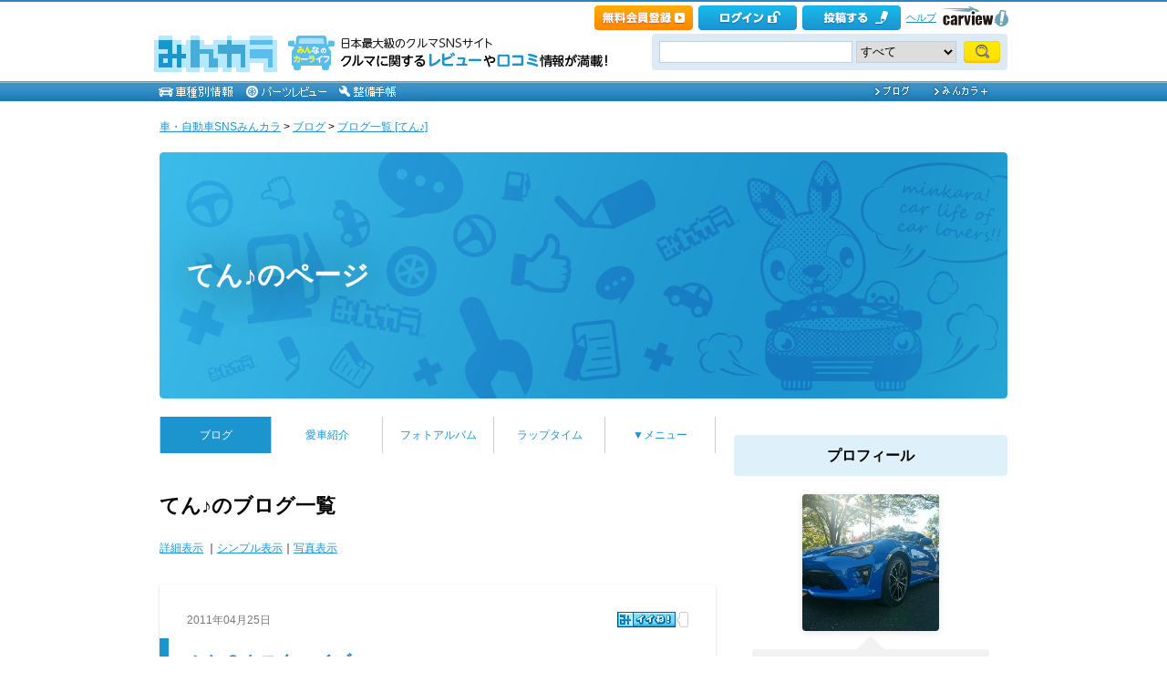

--- FILE ---
content_type: text/html; charset=utf-8
request_url: https://minkara.carview.co.jp/userid/903043/blog/m201104/
body_size: 62636
content:
<!DOCTYPE html PUBLIC "-//W3C//DTD XHTML 1.0 Transitional//EN" "http://www.w3.org/TR/xhtml1/DTD/xhtml1-transitional.dtd">
<html xmlns="http://www.w3.org/1999/xhtml" xml:lang="ja" lang="ja" xmlns:mixi="http://mixi-platform.com/ns#" xmlns:fb="http://ogp.me/ns/fb#" xmlns:og="http://ogp.me/ns#">
<head>


<meta http-equiv="Content-Type" content="text/html;charset=UTF-8" />
<title>てん♪の月別ブログ｜2011年4月 - みんカラ</title>
<meta name="description" content="てん♪の月別ブログです。最新の記事は「３回目の車検でした。」です。" />
<meta name="keywords" content="車,自動車,SNS,パーツレビュー,整備手帳,カーライフ,みんカラ,車・自動車SNSみんカラ" />

<link rel="alternate" type="application/rss+xml" title="RSS" href="/userid/903043/blog/rss.aspx" />
<meta name="robots" content="index,follow" />
<link rel="alternate" media="only screen and (max-width: 640px)" type="text/html" href="https://minkara.carview.co.jp/smart/userid/903043/blog/" />
<link rel="canonical" href="https://minkara.carview.co.jp/userid/903043/blog/" />
<link rel="next" href="https://minkara.carview.co.jp/userid/903043/blog/m201104/p2/" />

<meta http-equiv="Content-Style-Type" content="text/css" />
<meta http-equiv="Content-Script-Type" content="text/javascript" />


<!-- Google Tag Manager -->
<script>(function (w, d, s, l, i) {
	w[l] = w[l] || []; w[l].push({
		'gtm.start':
			new Date().getTime(), event: 'gtm.js'
	}); var f = d.getElementsByTagName(s)[0],
		j = d.createElement(s), dl = l != 'dataLayer' ? '&l=' + l : ''; j.async = true; j.src =
			'https://www.googletagmanager.com/gtm.js?id=' + i + dl; f.parentNode.insertBefore(j, f);
	})(window, document, 'script', 'dataLayer', 'GTM-N6LM7LK');</script>
<!-- End Google Tag Manager -->
<link rel="stylesheet" href="https://cdn.snsimg.carview.co.jp/cvmaterials/minkara/web/user/css/common.css?tm=20251215160644" type="text/css" media="screen, projection" />
<link rel="stylesheet" href="https://cdn.snsimg.carview.co.jp/cvmaterials/minkara/web/user/css/thickbox.css?tm=20251215160644" type="text/css" media="screen, projection" />
<link rel="stylesheet" href="https://cdn.snsimg.carview.co.jp/cvmaterials/minkara/web/lib/jquery/jquery.colorbox/1.6.3/colorbox.css?tm=20251215160644" type="text/css" media="screen, projection" />
<link rel="stylesheet" href="https://cdn.snsimg.carview.co.jp/cvmaterials/minkara/web/user/css/default/user.css?tm=20251215160644" type="text/css" media="screen, projection" />



<link rel="stylesheet" href="https://cdn.snsimg.carview.co.jp/cvmaterials/minkara/web/user/css/101/user.css?tm=20251215160644" type="text/css" media="screen, projection" />
<script type="text/javascript" src="https://cdn.snsimg.carview.co.jp/cvmaterials/minkara/web/scripts/minkara.js?tm=20251215160644"></script>
<script type="text/javascript" src="https://cdn.snsimg.carview.co.jp/cvmaterials/minkara/web/user/js/user.js?tm=20251215160644"></script>
<script type="text/javascript" src="https://cdn.snsimg.carview.co.jp/cvmaterials/minkara/web/scripts/follow/follow.js?tm=20251215160644"></script>

<script type="text/javascript" src="https://cdn.snsimg.carview.co.jp/cvmaterials/minkara/web/lib/jquery/core/1.11.1/jquery-1.11.1.min.js?tm=20251215160644"></script>

<script type="text/javascript" src="https://cdn.snsimg.carview.co.jp/cvmaterials/minkara/web/lib/jquery/jquery-migrate/1.4.1/jquery-migrate-1.4.1.min.js?tm=20251215160644"></script>

<script type="text/javascript" src="https://cdn.snsimg.carview.co.jp/cvmaterials/minkara/web/lib/jquery/core/jquery-minkara-ext.js?tm=20251215160644"></script>
<script type="text/javascript" src="https://cdn.snsimg.carview.co.jp/cvmaterials/minkara/web/lib/jquery/scrolltopcontrol/1.1/scrolltopcontrol.js?tm=20251215160644"></script>
<script type="text/javascript" src="https://cdn.snsimg.carview.co.jp/cvmaterials/minkara/web/lib/js-cookie/2.2.0/js.cookie.js?tm=20251215160644"></script>
<script type="text/javascript" src="https://cdn.snsimg.carview.co.jp/cvmaterials/minkara/web/scripts/adcommon.js?tm=20251215160644"></script>

<link rel="stylesheet" type="text/css" href="https://cdn.snsimg.carview.co.jp/cvmaterials/minkara/web/common/css/overlaybanner.css?tm=20251215160644" media="screen,print" />

<script type="text/javascript" src="https://cdn.snsimg.carview.co.jp/cvmaterials/minkara/web/scripts/overlaybanner.js?tm=20251215160644"></script>
<script type="text/javascript">
<!--
	Minkara.root = '/';
	Minkara.OSType = 'Unknown';
	Minkara.ClientType = 'PC';
	Minkara.BrowserType = 'Chrome';
	Minkara.SmartType = 'Unknown';
	Minkara.TabletType = 'Unknown';
	Minkara.IsSearchRobot = false;
	Minkara.IsBot = true;
	Minkara.OgpAPIRoot = 'https://mk-ogp-api-prod.carview.co.jp/ogp-api/';
	Minkara.OgpAPIAccessCount = 20;
	$(function () {
		$(".colorbox").colorbox({
			iframe: true,
			maxWidth: "800px",
			maxHeight: "550px",
			width: "80%",
			height: "80%",
			opacity: 0.7
		});
		$(".colorboxfollow").colorbox({
			iframe: true,
			maxWidth: "800px",
			maxHeight: "550px",
			width: "80%",
			height: "80%",
			opacity: 0.7,
			returnFocus: false
		});
	});
//-->
</script>
	

<script type="text/javascript" src="https://cdn.snsimg.carview.co.jp/cvmaterials/minkara/web/lib/jquery/jquery.colorbox/1.6.3/jquery.colorbox-min.js?tm=20251215160644"></script>
<script type="text/javascript" src="https://cdn.snsimg.carview.co.jp/cvmaterials/minkara/web/lib/footswitch/1.0.1/footswitch.js?tm=20251215160644"></script>
<script type="text/javascript" src="https://cdn.snsimg.carview.co.jp/cvmaterials/minkara/web/lib/jquery/jquery.backgroundpos/1.1.1/jquery.backgroundpos.min.js?tm=20251215160644"></script>
<!-- Identity Hub -->
<!-- 広告タグID:49 -->

<!-- Identity Hub -->
<script type="text/javascript">
(function() {
	var purl = window.location.href;
	var url = '//ads.pubmatic.com/AdServer/js/pwt/157618/2913';
	var profileVersionId = '';
	if(purl.indexOf('pwtv=')>0){
		var regexp = /pwtv=(.*?)(&|$)/g;
		var matches = regexp.exec(purl);
		if(matches.length >= 2 && matches[1].length > 0){
			profileVersionId = '/'+matches[1];
		}
	}
	var wtads = document.createElement('script');
	wtads.async = true;
	wtads.type = 'text/javascript';
	wtads.src = url+profileVersionId+'/pwt.js';
	var node = document.getElementsByTagName('script')[0];
	node.parentNode.insertBefore(wtads, node);
})();
</script>

<!-- PC_ユーザー別_ヘッダービディング_PC6 -->
<!-- 広告タグID:49 -->

<!-- 新タグ -->
<script async='async'
src="https://flux-cdn.com/client/00197/minkara_00439.js"></script>

<!-- 旧タグ -->
    <script>
    var unitArray = [
        "/127124839/2",
        "/127124839/3",
        "/127124839/20",
        "/127124839/36",
    ];
    </script>
    <script async src="https://securepubads.g.doubleclick.net/tag/js/gpt.js"></script>
    <script async type="text/javascript" src="https://cdn-fluct.sh.adingo.jp/ts/kv.js"></script>
    <script async src="https://img.ak.impact-ad.jp/ic/pone/commonjs/prebid.js"></script>

    <script>
        function isUserPage() {
        return location.href.indexOf("userid") !== -1;
        }
        var FAILSAFE_TIMEOUT = 2000;
        var googletag = googletag || {};
        googletag.cmd = googletag.cmd || [];

        googletag.cmd.push(function () {          
           googletag.defineSlot('/127124839/36', [728, 90], 'div-gpt-ad-1589795603519-0').addService(googletag.pubads());

            googletag.pubads().enableSingleRequest();
            googletag.pubads().disableInitialLoad();
            googletag.enableServices();
        });

            googletag.cmd.push(function() {
                   if ( isUserPage() && typeof fluctkvapi !== "undefined") {
                       fluctkvapi.setBids(function(){});
                   }
        });
        var pbjs = pbjs || {};
        pbjs.que = pbjs.que || [];

        function initAdserver() {
            if (pbjs.initAdserverSet) return;
            pbjs.initAdserverSet = true;
            googletag.cmd.push(function () {
                pbjs.que.push(function () {
                    googletag.pubads().refresh();
                });
            });
        }
        setTimeout(function () {
            initAdserver();
        }, FAILSAFE_TIMEOUT);
    </script>




<script async src="https://www.googletagmanager.com/gtag/js?id=G-SK4BFNLHHD"></script>
<script>
	
	window.dataLayer = window.dataLayer || [];
	function gtag() { dataLayer.push(arguments); }

	
	gtag('js', new Date());

	
	
	gtag('config', 'G-SK4BFNLHHD', {
  "link_attribution": true,
  "send_page_view": false,
  "loginStatus": "未ログイン",
  "isPlus": "0",
  "pcsp": "PC",
  "authorUserID": "903043",
  "userContents": "blog"
});

	
	
	gtag('event', 'page_view');
	

	
	window.addEventListener('pageshow', (event) => {
		if (event.persisted === true) {
			gtag('event', 'page_view');
		}
	});
</script>


<script src="https://cdn.snsimg.carview.co.jp/cvmaterials/minkara/web/scripts/gawrapper.js?tm=20251215160644"></script>


<script>
	
	(function(i,s,o,g,r,a,m){i['GoogleAnalyticsObject']=r;i[r]=i[r]||function(){
	(i[r].q=i[r].q||[]).push(arguments)},i[r].l=1*new Date();a=s.createElement(o),
	m=s.getElementsByTagName(o)[0];a.async=1;a.src=g;m.parentNode.insertBefore(a,m)
	})(window,document,'script','https://www.google-analytics.com/analytics.js','ga_old');

	
	ga_old('create', 'UA-50879924-1', 'carview.co.jp');
  
	
	ga_old('require', 'displayfeatures');
	ga_old('require', 'linkid');

	
	
	
	
	
	ga_old('set','dimension1', '未ログイン');
ga_old('set','dimension14', '0');
ga_old('set','dimension15', 'PC');
ga_old('set','dimension16', '903043');
ga_old('set','dimension17', 'blog');

	
	
	ga_old('send', 'pageview');
	
	window.addEventListener('pageshow', (event) => {
		if (event.persisted === true) {
			ga_old('send', 'pageview');
		}
	});
</script>




</head>
<body>


<!-- Google Tag Manager (noscript) -->
<noscript><iframe src="https://www.googletagmanager.com/ns.html?id=GTM-N6LM7LK"
height="0" width="0" style="display:none;visibility:hidden"></iframe></noscript>
<!-- End Google Tag Manager (noscript) -->


<script type="text/javascript" src="//d-cache.microad.jp/js/td_mk_access.js"></script>
<script type="text/javascript">
  microadTd.MK.start({})
</script> 
<script>
(function() { 
    try { TagProvider.requestAds({ sectionId:8569, dmp:true, sync:false }) } catch (err) {} try { TagProvider.requestAds({ sectionId:8406, dmp:true, sync:false }) } catch (err) {} try { TagProvider.requestAds({ sectionId:8407, dmp:true, sync:false }) } catch (err) {} try { TagProvider.requestAds({ sectionId:8408, dmp:true, sync:false }) } catch (err) {} try { TagProvider.requestAds({ sectionId:8409, dmp:true, sync:false }) } catch (err) {} try { TagProvider.requestAds({ sectionId:8410, dmp:true, sync:false }) } catch (err) {} try { TagProvider.requestAds({ sectionId:8411, dmp:true, sync:false }) } catch (err) {} try { TagProvider.requestAds({ sectionId:8412, dmp:true, sync:false }) } catch (err) {}
}());
$(function () {
    $('#300X250_R01').append('<div id="6473_8569"></div>');
try { TagProvider.displayAd('6473_8569') } catch (err) {} $('#300X60_R01').append('<div id="6319_8406"></div>');
try { TagProvider.displayAd('6319_8406') } catch (err) {} $('#300X60_R02').append('<div id="6320_8407"></div>');
try { TagProvider.displayAd('6320_8407') } catch (err) {} $('#300X60_R03').append('<div id="6321_8408"></div>');
try { TagProvider.displayAd('6321_8408') } catch (err) {} $('#300X60_R04').append('<div id="6322_8409"></div>');
try { TagProvider.displayAd('6322_8409') } catch (err) {} $('#300X60_R05').append('<div id="6323_8410"></div>');
try { TagProvider.displayAd('6323_8410') } catch (err) {} $('#300X60_R06').append('<div id="6324_8411"></div>');
try { TagProvider.displayAd('6324_8411') } catch (err) {} $('#300X60_R07').append('<div id="6325_8412"></div>');
try { TagProvider.displayAd('6325_8412') } catch (err) {}
});</script>



<div id="fb-root"></div>
<script>
<!--
window.fbAsyncInit = function () {
FB.init({
appId: '482233708511379',
xfbml: true,
version: 'v2.7'	
});
};
(function (d, s, id) {
if (window.navigator.userAgent.toLowerCase().indexOf('msie') != -1 && window.navigator.appVersion.toLowerCase().indexOf('msie 6.') != -1) { return; }
var js, fjs = d.getElementsByTagName(s)[0];
if (d.getElementById(id)) return;
js = d.createElement(s); js.id = id;
js.src = '//connect.facebook.net/ja_JP/sdk.js';
fjs.parentNode.insertBefore(js, fjs);
}(document, 'script', 'facebook-jssdk'));
//-->
</script>
<script>
if (window.navigator.userAgent.toLowerCase().indexOf('android') != -1 && window.navigator.userAgent.toLowerCase().indexOf('chrome') != -1) { $('body').css("font-family", "Helvetica," + $('body').css("font-family")); }
</script>



<script language="javascript" type="text/javascript" src="https://cdn.snsimg.carview.co.jp/cvmaterials/minkara/web/scripts/contribute.js?tm=20251215160644"></script>

<div id="NewMinkaraHeader">
<div id="MinkaraHeader" style="background-image:url(/user/css/images/newgnav/skyblue/bg.gif);border-top-color:#2885C0;">
<div id="HeaderBlock">
<div class="head_top">
<div class="head_top_block">
<div class="head_menu"><div id="Div1" style="float:left;margin:2px;display:inline-block;height:21px;" ></div></div>

<div id="MinkaraHelp" style='width:auto;'>
<div class="head_menu">
<a id="_ctl0_MinkaraHeader2_HL_Minkara"></a> 
</div>


<div class="head_menu">
<a id="_ctl0_MinkaraHeader2_HL_Entry" class="head_top_newentry" onclick="ga(&#39;send&#39;, &#39;event&#39;, &#39;クリック計測&#39; , &#39;PC_ユーザーページ共通&#39;, &#39;ヘッダー_会員登録(無料)&#39;);" href="https://id.carview.co.jp/newlogin.aspx?RU=https%3a%2f%2fminkara.carview.co.jp%2fuserid%2f903043%2fblog%2fm201104%2f"></a>
</div>

<div class="head_menu">
<a id="_ctl0_MinkaraHeader2_HL_LoginState" class="linkIco" onclick="ga(&#39;send&#39;, &#39;event&#39;, &#39;クリック計測&#39; , &#39;PC_ユーザーページ共通&#39;, &#39;ヘッダー_ログイン&#39;);" href="https://id.carview.co.jp/newlogin.aspx?RU=https%3a%2f%2fminkara.carview.co.jp%2fuserid%2f903043%2fblog%2fm201104%2f"><span id="_ctl0_MinkaraHeader2_head_top_login" class="head_top_login"></span></a>
</div>

<div class="head_menu">
<a href="https://id.carview.co.jp/newlogin.aspx?RU=https%3a%2f%2fminkara.carview.co.jp%2fuserid%2f903043%2fblog%2fm201104%2f" onclick="ga('send', 'event', 'クリック計測', 'PC_ユーザーページ共通' ,'ヘッダー_投稿する');">
<span id="head_top_contribute_logout"></span>
</a>
</div>

<div class="head_menu">
<a href="/help/" onclick="ga('send', 'event', 'クリック計測', 'PC_ユーザーページ共通' ,'ヘッダー_ヘルプ');">ヘルプ</a>
</div>

<div class="head_menu">
<a href="https://carview.yahoo.co.jp/" onclick="ga('send', 'event', 'クリック計測', 'PC_ユーザーページ共通' ,'ヘッダー_carview!ロゴ');" target="_blank" >
<img src="/common/images/header/ycv_logo.gif" alt="自動車・中古車・中古車買取査定のことならcarview" width="82" height="26" class="cvlogo" />
</a>
</div>
</div>
<div class="clb"></div>
</div>
</div>
<div class="head_bottom">
<div class="head_left_block">
<div id="MinkaraLogo" class="MinkaraLogo"><a href="/" onclick="ga('send', 'event', 'クリック計測', 'PC_ユーザーページ共通' ,'ヘッダー_みんカラロゴ');"><img src="/common/images/logo.gif" alt="車・自動車SNSみんカラ" width="151" height="45" /></a>
<div id="head_top_minkara_logotxt"></div>
</div>
</div><div class="head_right_block">
<div class="head_search_block">
<form method="get" action="/search/redirect.aspx" onsubmit="return Minkara.FormValueCheck(this.word.value, 1, 50)">
<div class="clearfix"><input class="head_search_text" type="text" maxlength="50" name="word" class="form_txt" value="" style='font-family:"Arial","ＭＳ Ｐゴシック", "Osaka", "ヒラギノ角ゴ Pro W3";' />
<select name="fc">
<option value="0">すべて</option>
<option value="101" disabled="disabled">-&nbsp;みんカラ内&nbsp;-</option>
<option value="112">商品</option>
<option value="102">ブログ</option>
<option value="103">愛車紹介</option>
<option value="104">パーツレビュー</option>
<option value="105">整備手帳</option>
<option value="106">フォトギャラリー</option>
<option value="6">クルマレビュー</option>
<option value="110">Q&A</option>
<option value="107">おすすめスポット</option>
<option value="108">グループ</option>
<option value="111">ユーザー</option>

<option value="113">メーカー</option>
<option value="116">フォトアルバム</option>
<option value="117">アルバム写真</option>
<option value="1" disabled="disabled">-&nbsp;カービュー内&nbsp;-</option>
<option value="2">カタログ</option>
<option value="5">ニュース</option>
<option value="3">インプレッション</option>
</select>
<input class="head_search_submit" type="submit" value="" />
<input type="hidden" name="collection" value="top_header" />
</div>

</form>
</div>
</div>
</div>
<div style="clear:both"></div>
<ul id="HeaderNav">
<li><a href="/catalog/" onclick="ga('send', 'event', 'クリック計測', 'PC_ユーザーページ共通_車種別情報', 'グロナビ');"><img src="/user/css/images/newgnav/skyblue/car.gif" alt="車種別" height="22" /></a></li>
<li><a href="/partsreview/" onclick="ga('send', 'event', 'クリック計測', 'PC_ユーザーページ共通_パーツレビュー', 'グロナビ');"><img src="/user/css/images/newgnav/skyblue/parts.gif" alt="パーツ" height="22" /></a></li>
<li><a href="/note/" onclick="ga('send', 'event', 'クリック計測', 'PC_ユーザーページ共通_整備手帳', 'グロナビ');"><img src="/user/css/images/newgnav/skyblue/note.gif" alt="整備手帳" height="22" /></a></li>
<li class="blank"><img src="/images/spacer.gif" alt="" width="1" height="1" /></li>
<li><a href="/blog/" onclick="ga('send', 'event', 'クリック計測', 'PC_ユーザーページ共通_ブログ', 'グロナビ');"><img src="/user/css/images/newgnav/skyblue/blog.gif" alt="ブログ" width="65" height="22" /></a></li>
<li><a href="/plus/" onclick="ga('send', 'event', 'クリック計測', 'PC_ユーザーページ共通_みんカラ＋', 'グロナビ');"><img src="/user/css/images/newgnav/skyblue/plus.gif" alt="みんカラ＋" width="84" height="22" /></a></li>
</ul>
</div>
</div>
</div>

<div class="clb"></div>
<div id="MinkaraBody"><div class="clbw"></div>
<div id="BodyBlock">
<div id="Path">
<div id="BlogChgView">

<div class="contentsHeader"></div>
<div class="contents">









<div class="associatelink_navilist">
<div class="associatelink_title">■ナビゲーション</div>
<div class="associateclearfix">
<ol class="breadcrumbs">
<li><a href="/">車・自動車SNSみんカラ</a></li>
&gt;
<li><a href="/blog/">ブログ</a></li>
&gt;
<li><a href="/userid/903043/blog/">ブログ一覧 [てん♪]</a></li></ol>
<script type="application/ld+json">
{
"@context": "https://schema.org",
"@type": "BreadcrumbList",
"itemListElement": [
{
  "@type": "ListItem",
  "position": 1,
  "item":
  {
    "@id": "https://minkara.carview.co.jp/",
    "name": "車・自動車SNSみんカラ"
  }
}
,{
  "@type": "ListItem",
  "position": 2,
  "item":
  {
    "@id": "https://minkara.carview.co.jp/blog/",
    "name": "ブログ"
  }
}
,{
  "@type": "ListItem",
  "position": 3,
  "item":
  {
    "@id": "https://minkara.carview.co.jp/userid/903043/blog/",
    "name": "ブログ一覧 [てん♪]"
  }
}
]}
</script>

</div>
</div>

</div>
<div class="contentsFooter"></div>

</div>
</div>
<div id="_ctl0_UserHeader1_headImg" class="headImg">
		<div class="headImgBlogTitle">
			<a id="_ctl0_UserHeader1_lnkBarText" class="headImgBlogTitleLink" href="/userid/903043/profile/">てん♪のページ</a>
		</div>
	</div>



<div id="BodyBlockMain">

<script type="text/javascript">
	$(function () {
		$("ul#nav_sub").hide();

		$("ul#MainNav>li.navEnd").on('mouseenter', function () {
			sethover = setTimeout(function () {
				$("ul:not(:animated)", "ul#MainNav>li.navEnd").slideDown();
			}, 500);
			//$("ul:not(:animated)", this).slideDown();
		});
		$("ul#MainNav>li.navEnd").on('mouseleave', function () {
			$("ul:not(:animated)", this).slideUp();
			clearTimeout(sethover);
		});

		$("ul#MainNav>li.navEnd").on('touchstart', function () {
			$("ul:not(:animated)", this).slideDown();
		});
		$("body").on('touchstart', function () {
			if (!($(event.target).parents("ul#nav_sub").length)) {
				$("ul#nav_sub:not(:animated)", this).slideUp();
			}
		});
	});
	$(function () {
		$('a.disable').click(function () {
			return false;
		})
	});
</script>
<ul id="MainNav"><li class='nav navOn'><a href="/userid/903043/blog/" onclick ="ga('send', 'event', 'クリック計測', 'PC_ユーザーページ共通_ブログ', 'ユーザーグロナビ');">ブログ</a></li><li class='nav'><a href="/userid/903043/car/" onclick ="ga('send', 'event', 'クリック計測', 'PC_ユーザーページ共通_愛車紹介', 'ユーザーグロナビ');">愛車紹介</a></li><li class='nav'><a href="/userid/903043/album/" onclick ="ga('send', 'event', 'クリック計測', 'PC_ユーザーページ共通_フォトアルバム', 'ユーザーグロナビ');">フォトアルバム</a></li><li class='nav'><a href="/userid/903043/laptime/" onclick ="ga('send', 'event', 'クリック計測', 'PC_ユーザーページ共通_ラップタイム', 'ユーザーグロナビ');" rel="nofollow">ラップタイム</a></li><li class='nav navEnd'><a class='disable' href='/'>▼メニュー</a><ul id='nav_sub' style='display:none'><li class='nav navEnd' style='width:99%'><a href="/userid/903043/profile/"  onclick="ga('send', 'event', 'クリック計測', 'PC_ユーザーページ共通_プロフィール', 'ユーザーグロナビ');">プロフィール</a></li><li class='nav navEnd' style='width:99%'><a href="/userid/903043/history/" rel="nofollow" onclick ="">ヒストリー</a></li><li class='nav navEnd' style='width:99%'><a href="/userid/903043/calendar/" onclick="ga('send', 'event', 'クリック計測', 'PC_ユーザーページ共通_イベントカレンダー', 'ユーザーグロナビ');">イベントカレンダー</a></li><li class='nav navEnd' style='width:99%'><a href="/userid/903043/report/" onclick="ga('send', 'event', 'クリック計測', 'PC_ユーザーページ共通_クルマレビュー', 'ユーザーグロナビ');">クルマレビュー</a></li><li class='nav navEnd' style='width:99%'><a href="/userid/903043/summary/" onclick="ga('send', 'event', 'クリック計測', 'PC_ユーザーページ共通_まとめ', 'ユーザーグロナビ');">まとめ</a></li><li class='nav navEnd' style='width:99%'><a href="/userid/903043/spot/" onclick="ga('send', 'event', 'クリック計測', 'PC_ユーザーページ共通_おすすめスポット', 'ユーザーグロナビ');">おすすめスポット</a></li></ul></li></ul>



<div class="clb"></div>
	<!-- interest_match_relevant_zone_start -->
	<div class="formcolor">
		
		
				<h1 class="contentsTitle contentsTitleHead">
					てん♪のブログ一覧</h1>
			
<div class="contentsEdit"></div>
			<div id="BlogChgView">
				<a id="_ctl0_CPH2_HL_Detail" href="/userid/903043/blog/">詳細表示</a>
				｜<a id="_ctl0_CPH2_HL_Simple" rel="nofollow" href="/userid/903043/blog/bm201104/">シンプル表示</a>｜<a id="_ctl0_CPH2_HL_Photo" rel="nofollow" href="/userid/903043/blog/im201104/">写真表示</a>
			</div>
			<div class="likemark">
				
			</div>
			
			
			<div class="contentsHeader"></div>
			<div class="contents">
				<div class="blogEntryDate"><div class="LikeList"><span id="_ctl0_CPH2_RE_BlogList__ctl0_Label_ListBlogEntryDate">2011年04月25日</span>
<span style="white-space:nowrap;" class="likeTitle"><a href="#" title="イイね！" rel="nofollow" onclick="Minkara.User.NotLogIn('/like/what.aspx?ru=http%3a%2f%2fminkara.carview.co.jp%2fuser%2fhome%2fblog%2fdefault.aspx%3fid%3d903043%26cid%3dm201104%26lang%3d');return false;"><img src="/images/post_like_on.gif?639046864865767661" width="64" height="17" style="margin-bottom:1px" alt="イイね！" onload="Minkara.User.LikeListCountPost('0', '1', '903043', '22193966', false)" id="postLikeButton_22193966" /></a><span id="postLikeCount_22193966" class="postLikeCount"></span></span>
</div></div>
				<h2 class="contentsTitle">
<img src="" alt="" /><a id="_ctl0_CPH2_RE_BlogList__ctl0_HL_ListBlogTitle" href="/userid/903043/blog/22193966/">ぷち？カスタマイズ</a>  </h2>
				<div class="blogMemo">以前書いたカスタマイズが完成したので、フォトギャラのほうにＵＰします＾＾<br />
昨日ＥＣＰオフで会われた方にはお披露目しました。<br />
なかなか好評のようでした♪<br />
<br />
一つ目の画像は拡大しないほうがいいかも＾＾；；<div style='margin-top:20px;'>関連情報URL : <a href='http://minkara.carview.co.jp/userid/903043/car/753331/2547054/photo.aspx' target='_blank'>http://minkara.carview.co.jp/userid/903043/car/753331/2547054/photo.aspx</a></div></div>
				<div class="blogPosted">  Posted at 2011/04/25 17:53:30 | <a id="_ctl0_CPH2_RE_BlogList__ctl0_HL_ListBlogComment" href="/userid/903043/blog/22193966/?cm=true#cm" style="color:OrangeRed;">コメント(2)</a> | <a id="_ctl0_CPH2_RE_BlogList__ctl0_HL_ListBlogTrackBack" href="/userid/903043/blog/22193966/#tbURL">トラックバック(0)</a> | <a id="_ctl0_CPH2_RE_BlogList__ctl0_HL_ListBlogCategory" href="/userid/903043/blog/c639679/">ＲＣＺ</a> | 日記</div>
			</div>
			<div class="contentsFooter"></div>
		
			<div class="contentsHeader"></div>
			<div class="contents">
				<div class="blogEntryDate"><div class="LikeList"><span id="_ctl0_CPH2_RE_BlogList__ctl1_Label_ListBlogEntryDate">2011年04月24日</span>
<span style="white-space:nowrap;" class="likeTitle"><a href="#" title="イイね！" rel="nofollow" onclick="Minkara.User.NotLogIn('/like/what.aspx?ru=http%3a%2f%2fminkara.carview.co.jp%2fuser%2fhome%2fblog%2fdefault.aspx%3fid%3d903043%26cid%3dm201104%26lang%3d');return false;"><img src="/images/post_like_on.gif?639046864865767661" width="64" height="17" style="margin-bottom:1px" alt="イイね！" onload="Minkara.User.LikeListCountPost('0', '1', '903043', '22193925', false)" id="postLikeButton_22193925" /></a><span id="postLikeCount_22193925" class="postLikeCount"></span></span>
</div></div>
				<h2 class="contentsTitle">
<img src="" alt="" /><a id="_ctl0_CPH2_RE_BlogList__ctl1_HL_ListBlogTitle" href="/userid/903043/blog/22193925/">ＥＣＰオフ参加してきたよ＾＾</a>  </h2>
				<div class="blogMemo">今日は、Euro Compact car Party(ECP）のオフ会に参加してきた。<br />
ＢＭＷ、ＡＵＤＩ、プジョー、シトロエン、フィアット、アルファ等々が勢ぞろいでした。<br />
愛車ＲＣＺも４台集合＾＾<br />
<br />
行きの高速、途中でｒｙｏさんと偶然合流して集合場所間でランデブーしました。<br />
どうやらｒｙｏさんが言うには目立っていたようです（笑<br />
自分は一緒に走るの気にして、あまり回り見て無かったです＾＾；<br />
<br />
現地着いてすでに到着してたお知り合いの方々と少し話しをして、全員の自己紹介へ。<br />
50台以上いるんですけど＾＾；<br />
ほぼお名前覚えておりません；；<br />
<br />
いろんな車集まってましたが、ミニ軍団かっこよかったなぁ。<br />
一台もノーマル車が無かったんじゃないかと。<br />
ミニもいいなって思いましよ、ホント。<br />
エンジンは兄弟ですもんね＾＾<br />
<br />
自己紹介後は、まったり話したりいろんな方たちと話したりしてました。<br />
<br />
ＲＣＺ４台並べられたのも嬉しかったですね。<br />
今回はそのうち白が３台だったので、また集まれる機会があったら他の色も並んだ<br />
姿が見たいですね。<br />
ここ見てる他色のオーナーの方々、是非並べましょう♪<br />
<br />
オフ後は中華街へ＾＾<br />
食べ放題でおなかいっぱい食べてきましたよ。<br />
お目当てのお店は一時間半待ちって言われてあきらめましたが・・。<br />
他のお店でしたが、まあ満足です。<br />
<br />
その後、中華街と山下公園をぶらついた後、ドトールでお茶をしていたら。。。<br />
なんとレクサスＬＦ－Ａを目撃！！<br />
写真撮る暇もなく、前を通り過ぎて行ってしまいました。<br />
鮮やかなブルーでかっこよかったです＾＾<br />
実車を目にすること無いかなって思ってましたけど、見れてちょっとニヤニヤしちゃいました（笑）<br />
<br />
当日の写真はフォトギャラで（たいしたことないですが＾＾；）<div style='margin-top:20px;'>関連情報URL : <a href='http://minkara.carview.co.jp/userid/903043/car/753331/2547047/photo.aspx' target='_blank'>http://minkara.carview.co.jp/userid/903043/car/753331/2547047/photo.aspx</a></div></div>
				<div class="blogPosted">  Posted at 2011/04/25 17:47:28 | <a id="_ctl0_CPH2_RE_BlogList__ctl1_HL_ListBlogComment" href="/userid/903043/blog/22193925/?cm=true#cm" style="color:OrangeRed;">コメント(9)</a> | <a id="_ctl0_CPH2_RE_BlogList__ctl1_HL_ListBlogTrackBack" href="/userid/903043/blog/22193925/#tbURL">トラックバック(0)</a> | <a id="_ctl0_CPH2_RE_BlogList__ctl1_HL_ListBlogCategory" href="/userid/903043/blog/c639679/">ＲＣＺ</a> | 日記</div>
			</div>
			<div class="contentsFooter"></div>
		
			<div class="contentsHeader"></div>
			<div class="contents">
				<div class="blogEntryDate"><div class="LikeList"><span id="_ctl0_CPH2_RE_BlogList__ctl2_Label_ListBlogEntryDate">2011年04月20日</span>
<span style="white-space:nowrap;" class="likeTitle"><a href="#" title="イイね！" rel="nofollow" onclick="Minkara.User.NotLogIn('/like/what.aspx?ru=http%3a%2f%2fminkara.carview.co.jp%2fuser%2fhome%2fblog%2fdefault.aspx%3fid%3d903043%26cid%3dm201104%26lang%3d');return false;"><img src="/images/post_like_on.gif?639046864865767661" width="64" height="17" style="margin-bottom:1px" alt="イイね！" onload="Minkara.User.LikeListCountPost('0', '1', '903043', '22135867', false)" id="postLikeButton_22135867" /></a><span id="postLikeCount_22135867" class="postLikeCount"></span></span>
</div></div>
				<h2 class="contentsTitle">
<img src="" alt="" /><a id="_ctl0_CPH2_RE_BlogList__ctl2_HL_ListBlogTitle" href="/userid/903043/blog/22135867/">代車生活</a>  </h2>
				<div class="blogMemo">一昨日から代車生活送っております。<br />
３月頭に書いたカスタマイズ実行のため、ショップに預けてきました。<br />
一日でもＲＣＺに乗れないのは寂しいですねぇ（＞＜）<br />
<br />
24日、みんからブループ「欧州車コンパクトカーの集い」のオフ会に参加してきます。<br />
それまでには車も戻ってくる予定。<br />
戻ってこないとこまりますが＾＾；<br />
天気が今のところ心配なんですよね・・・。<br />
雨降らなければいいですが。。<br />
<br />
ところで、最近暖かくなってきて思ったのですが。<br />
ＭＴのシフトノブの上部がけっこう熱くなりますね。<br />
ちょっと変えたいなって思いました。<br />
いいシフトノブ情報分かる人いますか？<br />
理想は革で丸型がいいです＾＾</div>
				<div class="blogPosted">  Posted at 2011/04/20 10:00:30 | <a id="_ctl0_CPH2_RE_BlogList__ctl2_HL_ListBlogComment" href="/userid/903043/blog/22135867/?cm=true#cm" style="color:OrangeRed;">コメント(3)</a> | <a id="_ctl0_CPH2_RE_BlogList__ctl2_HL_ListBlogTrackBack" href="/userid/903043/blog/22135867/#tbURL">トラックバック(0)</a> | <a id="_ctl0_CPH2_RE_BlogList__ctl2_HL_ListBlogCategory" href="/userid/903043/blog/c639679/">ＲＣＺ</a> | 日記</div>
			</div>
			<div class="contentsFooter"></div>
		
			<div class="contentsHeader"></div>
			<div class="contents">
				<div class="blogEntryDate"><div class="LikeList"><span id="_ctl0_CPH2_RE_BlogList__ctl3_Label_ListBlogEntryDate">2011年04月15日</span>
<span style="white-space:nowrap;" class="likeTitle"><a href="#" title="イイね！" rel="nofollow" onclick="Minkara.User.NotLogIn('/like/what.aspx?ru=http%3a%2f%2fminkara.carview.co.jp%2fuser%2fhome%2fblog%2fdefault.aspx%3fid%3d903043%26cid%3dm201104%26lang%3d');return false;"><img src="/images/post_like_on.gif?639046864865767661" width="64" height="17" style="margin-bottom:1px" alt="イイね！" onload="Minkara.User.LikeListCountPost('0', '1', '903043', '22084996', false)" id="postLikeButton_22084996" /></a><span id="postLikeCount_22084996" class="postLikeCount"></span></span>
</div></div>
				<h2 class="contentsTitle">
<img src="" alt="" /><a id="_ctl0_CPH2_RE_BlogList__ctl3_HL_ListBlogTitle" href="/userid/903043/blog/22084996/">高速、1000円上限が無くなる・・・</a>  </h2>
				<div class="blogMemo">まだ決定では無いようですが、ほぼ確定のようです。<br />
時期は、6月下旬から7月頭にかけてみたい。<br />
<br />
通勤割引なんかも無くなるらしい。<br />
以前の通常料金に戻るってことだね。<br />
<br />
でも、これ実施したらみんな高速乗るの減るようね。<br />
車で遠くの観光地に行くことも減るんじゃないかと。<br />
<br />
こんな時期だからこそ、観光地とかにいってお金を回すことも必要だと思うんだけどな。<br />
観光地が過疎化するんじゃないかと・・・。<br />
ただでさえ今過疎化してる場所もあるのにね。<br />
<br />
自分も1000円ならって事で利用してる部分もあるし、無くなったらどうしよう＾＾；<br />
<br />
みなさん通常料金に戻っても、今までどおり利用しますか？<div style='margin-top:20px;'>関連情報URL : <a href='http://response.jp/article/2011/04/14/154867.html' target='_blank'>http://response.jp/article/2011/04/14/154867.html</a></div></div>
				<div class="blogPosted">  Posted at 2011/04/15 21:28:13 | <a id="_ctl0_CPH2_RE_BlogList__ctl3_HL_ListBlogComment" href="/userid/903043/blog/22084996/?cm=true#cm" style="color:OrangeRed;">コメント(3)</a> | <a id="_ctl0_CPH2_RE_BlogList__ctl3_HL_ListBlogTrackBack" href="/userid/903043/blog/22084996/#tbURL">トラックバック(0)</a> | <a id="_ctl0_CPH2_RE_BlogList__ctl3_HL_ListBlogCategory" href="/userid/903043/blog/c644007/">日常</a> | 日記</div>
			</div>
			<div class="contentsFooter"></div>
		
			<div class="contentsHeader"></div>
			<div class="contents">
				<div class="blogEntryDate"><div class="LikeList"><span id="_ctl0_CPH2_RE_BlogList__ctl4_Label_ListBlogEntryDate">2011年04月11日</span>
<span style="white-space:nowrap;" class="likeTitle"><a href="#" title="イイね！" rel="nofollow" onclick="Minkara.User.NotLogIn('/like/what.aspx?ru=http%3a%2f%2fminkara.carview.co.jp%2fuser%2fhome%2fblog%2fdefault.aspx%3fid%3d903043%26cid%3dm201104%26lang%3d');return false;"><img src="/images/post_like_on.gif?639046864865767661" width="64" height="17" style="margin-bottom:1px" alt="イイね！" onload="Minkara.User.LikeListCountPost('0', '1', '903043', '22043922', false)" id="postLikeButton_22043922" /></a><span id="postLikeCount_22043922" class="postLikeCount"></span></span>
</div></div>
				<h2 class="contentsTitle">
<img src="" alt="" /><a id="_ctl0_CPH2_RE_BlogList__ctl4_HL_ListBlogTitle" href="/userid/903043/blog/22043922/">今日は休み＾＾</a>  </h2>
				<div class="blogMemo">今日は休みだったので、お昼は地元で有名なとんかつ屋さんでランチして、午後は近所のアウトレットに買い物に行ってきました。<br />
<br />
とんかつ屋さんは、平日の昼間にもかかわらず待ちが出るくらいの混雑ぶりでした。<br />
まあ確かに美味しいんですけどね。<br />
久しぶりに行ったのですが、満足です＾＾<br />
<br />
それからアウトレットへ買い物。<br />
でもこれ！っていうものがあまり見つからずシャツを一枚買っただけで終了＾＾；<br />
<br />
その後、アウトレットそばのイオンに行き、好きなブランドのお店で服買ってきました。<br />
<br />
今日、つい先ほどですがまた大きな余震ありましたね。<br />
原発の外部電源が遮断されたなんてニュースやってました。<br />
被災者の方々が安心して暮らせるようになるのはいつになるのかな・・・<br />
<br />
最後に、フォトギャラのほうに昨日、今日で撮った春（っぽい？）写真ｕｐしてみました。。<div style='margin-top:20px;'>関連情報URL : <a href='http://minkara.carview.co.jp/userid/903043/car/753331/2525930/photo.aspx' target='_blank'>http://minkara.carview.co.jp/userid/903043/car/753331/2525930/photo.aspx</a></div></div>
				<div class="blogPosted">  Posted at 2011/04/11 18:04:13 | <a id="_ctl0_CPH2_RE_BlogList__ctl4_HL_ListBlogComment" href="/userid/903043/blog/22043922/?cm=true#cm">コメント(0)</a> | <a id="_ctl0_CPH2_RE_BlogList__ctl4_HL_ListBlogTrackBack" href="/userid/903043/blog/22043922/#tbURL">トラックバック(0)</a> | <a id="_ctl0_CPH2_RE_BlogList__ctl4_HL_ListBlogCategory" href="/userid/903043/blog/c644007/">日常</a> | 日記</div>
			</div>
			<div class="contentsFooter"></div>
		
<script type="text/javascript">
	function HidePhotosIfBothEmpty0() {
		var imgPre = $('#_ctl0_CPH2_MainPager1_Img_Pre');
		var imgNext = $('#_ctl0_CPH2_MainPager1_Img_Next');
		var nophoto = Minkara.root + 'images/nophoto_109.gif';
		var reg = new RegExp(nophoto, "i");
		if (imgPre.length == 0 && imgNext[0].src.match(reg)
			|| imgNext.length == 0 && imgPre[0].src.match(reg)
			|| imgNext.length > 0 && imgNext[0].src.match(reg) && imgPre.length > 0 && imgPre[0].src.match(reg)) {
			$('#_ctl0_CPH2_MainPager1_HL_PreImg').hide();
			$('#_ctl0_CPH2_MainPager1_HL_NextImg').hide();
		}		
	}
</script>
<div class="paging">
	<div style="display:inline-block;*display:inline;*zoom:1; width:230px; text-align:right;">
		<div></div>
		<div></div>
	</div>
	&nbsp;
	<div style="display:inline-block;*display:inline;*zoom:1;text-align:center;width:auto;">
		
	</div>
	&nbsp;
	<div style="display:inline-block;*display:inline;*zoom:1; width:230px; text-align:left;">
		<div></div>
		<div><a id="_ctl0_CPH2_MainPager1_HL_Next" href="/userid/903043/blog/m201104/p2/">次のページ &gt;&gt;</a></div>
	</div>
</div>


</div>
	<!-- interest_match_relevant_zone_end -->

</div>


<div id="BodyBlockSide">

<div id="300X250_R01"></div>

<div id="AdPrimeDisplay">


</div>
<div id="AdPrimeDisplay">
 
</div>








 



<div class="sideMenu">
<h3 class="sideMenuTitle">プロフィール</h3>
<div class="sideMenuContent">
<div id="ProfileImg"><a id="_ctl0_Side1_Profile1_HL_Profile1" onclick="ga(&#39;send&#39;, &#39;event&#39;, &#39;クリック計測&#39; , &#39;PC_ユーザーページ共通_プロフィール画像&#39;, &#39;右カラム&#39;);" href="/userid/903043/profile/"><img id="_ctl0_Side1_Profile1_Img_Profile" onerror="Minkara.NoPhoto_User_ls(this)" src="https://cdn.snsimg.carview.co.jp/carlife/images/User/903043/p1.jpg?ct=7dd811cde4f6" border="0" style="width:50%;" /></a></div>

<div id="NanisiteruHeader"></div>
<div id="Nanisiteru">
「先日行った御殿場アウトレットの近くで🗻」<br />
<div><a id="_ctl0_Side1_Profile1_SideNanisiteru1_HL_List" onclick="ga(&#39;send&#39;, &#39;event&#39;, &#39;クリック計測&#39; , &#39;PC_ユーザープロフページ_何シテル？&#39;, &#39;左右共通&#39;);" rel="nofollow" href="/userid/903043/nanisiteru/">何シテル？</a>&nbsp;&nbsp;&nbsp;12/09 19:30</div>
</div>
<div id="NanisiteruFooter"></div>


<div id="SideUserInfo"><a id="_ctl0_Side1_Profile1_HL_Profile2" onclick="" href="/userid/903043/profile/">てん♪</a> [ <a id="_ctl0_Side1_Profile1_HL_Prefecture" href="/spot/detail.aspx?to=11">埼玉県</a> ]</div>
<div id="SideUserMemo">てん♪です。

今まで見てただけなのですが、車買い替えをきっかけに登録してみました。
86に乗り換えました。
新しい出会いもあるかな？
車変わってしま...</div>

<div id="SideFollowCount" class="associateclearfix">
<ul class="followCountList">
	<li><a id="_ctl0_Side1_Profile1_followListLink" rel="nofollow" href="/userid/903043/follow/"><span class="count">122</span> フォロー</a></li>
	<li><a id="_ctl0_Side1_Profile1_followerListLink" rel="nofollow" href="/userid/903043/follower/"><span class="count">127</span> フォロワー</a></li>
</ul>
</div>

<div id="SideMessageFriend" class="associateclearfix">

</div>
</div>
</div>





<!-- facebook - twitter -->
<div style="margin-top:10px;margin-bottom: 10px;">
<div style="margin-bottom:10px;">
			<div id="6325_8412"></div>
			<script type="text/javascript" language="JavaScript">
				try {
						TagProvider.requestAds({ sectionId: 8412, dmp: false, sync: false });
				} catch (err) {}
			</script></div><div style="margin-bottom:10px;">
			<div id="6322_8409"></div>
			<script type="text/javascript" language="JavaScript">
				try {
						TagProvider.requestAds({ sectionId: 8409, dmp: false, sync: false });
				} catch (err) {}
			</script></div><div style="margin-bottom:10px;">
			<div id="6319_8406"></div>
			<script type="text/javascript" language="JavaScript">
				try {
						TagProvider.requestAds({ sectionId: 8406, dmp: false, sync: false });
				} catch (err) {}
			</script></div><div style="margin-bottom:10px;">
			<div id="6321_8408"></div>
			<script type="text/javascript" language="JavaScript">
				try {
						TagProvider.requestAds({ sectionId: 8408, dmp: false, sync: false });
				} catch (err) {}
			</script></div><div style="margin-bottom:10px;">
			<div id="6320_8407"></div>
			<script type="text/javascript" language="JavaScript">
				try {
						TagProvider.requestAds({ sectionId: 8407, dmp: false, sync: false });
				} catch (err) {}
			</script></div><div style="margin-bottom:10px;">
			<div id="6324_8411"></div>
			<script type="text/javascript" language="JavaScript">
				try {
						TagProvider.requestAds({ sectionId: 8411, dmp: false, sync: false });
				} catch (err) {}
			</script></div><div style="margin-bottom:10px;">
			<div id="6323_8410"></div>
			<script type="text/javascript" language="JavaScript">
				try {
						TagProvider.requestAds({ sectionId: 8410, dmp: false, sync: false });
				} catch (err) {}
			</script></div><div style="margin-bottom:10px;"><a href="https://kaitori.carview.co.jp/assessment/pitinn/entry/001/?src=cv_minkara_banner_b/"><img alt="" src="https://cdn.snsimg.carview.co.jp/cvmaterials/minkara//banner/assess/03_assess_new.gif" border="0" onerror=noimage(this);></a></div>

</div>




<div style="margin:10px 0;">	

<a href="https://mkclick.carview.co.jp/org.aspx?orgpoint=pc_user001&dest=https://minkara.carview.co.jp/guide%2f%3fcid%3dpc_user_banner_004"><img src="https://cdn.snsimg.carview.co.jp/cvmaterials/minkara/badge/user_banner_300_080_004.gif" alt="みんカラ新規会員登録" width="300" height="80" /></a>

</div>	


<div class="sideMenu">
<h3 class="sideMenuTitle">ユーザー内検索</h3>
<div class="sideMenuContent">
<form method="get" action="/userid/903043/search/s/search.aspx" onsubmit="Minkara.ReplaceValue('sideSearchKeyword', Minkara.FormEncode(document.getElementById('sideSearchKeyword').value))">
<input type="text" name="kw" id="sideSearchKeyword" class="searchBox" value="" />
<input type="submit" value="検索" onclick="return Minkara.ValueCheck('sideSearchKeyword', 1)" class="searchButton" />
</form>
<!--<div class="searchAlert">※1文字での検索は出来ません。</div>-->
</div>
</div>





<div class="sideMenu">
<h3 class="sideMenuTitle"><a id="_ctl0_Side1_Calendar1_HL_PreMonth" href="/userid/903043/blog/m201103/">&lt;&lt;</a>&nbsp;2011/4&nbsp;<a id="_ctl0_Side1_Calendar1_HL_NextMonth" href="/userid/903043/blog/m201105/">&gt;&gt;</a></h3>
<div class="sideMenuContent">
<table cellpadding="0" cellspacing="0" border="0" id="Calendar">
<tr>
<td>日</td>
<td>月</td>
<td>火</td>
<td>水</td>
<td>木</td>
<td>金</td>
<td>土</td>
</tr>
<tr><td>&nbsp;</td><td>&nbsp;</td><td>&nbsp;</td><td>&nbsp;</td><td>&nbsp;</td><td class='writingDate'><a href='/userid/903043/blog/d20110401/' rel="nofollow"> 1</a></td><td>2</td></tr><tr><td>3</td><td class='writingDate'><a href='/userid/903043/blog/d20110404/' rel="nofollow"> 4</a></td><td>5</td><td>6</td><td>7</td><td class='writingDate'><a href='/userid/903043/blog/d20110408/' rel="nofollow"> 8</a></td><td>9</td></tr><tr><td>10</td><td class='writingDate'><a href='/userid/903043/blog/d20110411/' rel="nofollow"> 11</a></td><td>12</td><td>13</td><td>14</td><td class='writingDate'><a href='/userid/903043/blog/d20110415/' rel="nofollow"> 15</a></td><td>16</td></tr><tr><td>17</td><td>18</td><td>19</td><td class='writingDate'><a href='/userid/903043/blog/d20110420/' rel="nofollow"> 20</a></td><td>21</td><td>22</td><td>23</td></tr><tr><td class='writingDate'><a href='/userid/903043/blog/d20110424/' rel="nofollow"> 24</a></td><td class='writingDate'><a href='/userid/903043/blog/d20110425/' rel="nofollow"> 25</a></td><td>26</td><td>27</td><td>28</td><td>29</td><td>30</td></tr>
</table>
</div>
</div>

<div class="sideMenu">
<h3 class="sideMenuTitle">ブログカテゴリー</h3>
<div class="sideMenuContent">
<ul class="userMakeList">
<li><a id="_ctl0_Side1_BlogCategory1_RE_BlogCategory__ctl0_HL_Category" href="/userid/903043/blog/c639679/">ＲＣＺ ( 117 )</a></li><li><a id="_ctl0_Side1_BlogCategory1_RE_BlogCategory__ctl1_HL_Category" href="/userid/903043/blog/c644007/">日常 ( 35 )</a></li><li><a id="_ctl0_Side1_BlogCategory1_RE_BlogCategory__ctl2_HL_Category" href="/userid/903043/blog/c1093879/">86 ( 1 )</a></li>
</ul>
</div>
</div>


<script type="text/javascript">
	function photoVisibleFalse(obj) {
		obj.style.display = "none";
	}
</script>
<div class="sideMenu">
<h3 class="sideMenuTitle">リンク・クリップ</h3>
<div class="sideMenuContent">
<table class="profileMylist">

<tr>
<td class="profileMylist_td">
<a id="_ctl0_Side1_Link1_Repeater1__ctl0_lnkMyList" onclick="ga(&#39;send&#39;, &#39;event&#39;, &#39;クリック計測&#39; , &#39;PC_ユーザーページ共通_リンク・クリップ（個別リンク）&#39;, &#39;右カラム&#39;);" href="https://minkara.carview.co.jp/userid/1391294/blog/47879335/" target="_blank">車、見せてもらってイイですか？（明け方）</a>&nbsp;<br />
カテゴリ：その他（カテゴリ未設定）<br />
2024/08/09 08:07:45
</td>
<td> <a href='https://minkara.carview.co.jp/userid/1391294/blog/47879335/' target='_blank'><img alt='' src='https://cdn.snsimg.carview.co.jp/minkara/blog/000/047/879/335/47879335/p1s.jpg?ct=852f9937be66' onerror='photoVisibleFalse(this)'  Width='90' Height='90' /></a></td>
</tr>

<tr>
<td class="profileMylist_td">
<a id="_ctl0_Side1_Link1_Repeater1__ctl1_lnkMyList" onclick="ga(&#39;send&#39;, &#39;event&#39;, &#39;クリック計測&#39; , &#39;PC_ユーザーページ共通_リンク・クリップ（個別リンク）&#39;, &#39;右カラム&#39;);" href="https://minkara.carview.co.jp/userid/999106/blog/44675886/" target="_blank">ドローンにハマる</a>&nbsp;<br />
カテゴリ：その他（カテゴリ未設定）<br />
2020/12/18 23:56:07
</td>
<td> <a href='https://minkara.carview.co.jp/userid/999106/blog/44675886/' target='_blank'><img alt='' src='https://cdn.snsimg.carview.co.jp/minkara/blog/000/044/675/886/44675886/p1s.jpg?ct=852f9937be66' onerror='photoVisibleFalse(this)'  Width='90' Height='90' /></a></td>
</tr>

<tr>
<td class="profileMylist_td">
<a id="_ctl0_Side1_Link1_Repeater1__ctl2_lnkMyList" onclick="ga(&#39;send&#39;, &#39;event&#39;, &#39;クリック計測&#39; , &#39;PC_ユーザーページ共通_リンク・クリップ（個別リンク）&#39;, &#39;右カラム&#39;);" href="http://minkara.carview.co.jp/userid/903043/car/753331/5322506/parts.aspx" target="_blank">REMUS スポーツラベルマフラー</a>&nbsp;<br />
カテゴリ：その他（カテゴリ未設定）<br />
2019/12/21 17:09:25
</td>
<td> <a href='http://minkara.carview.co.jp/userid/903043/car/753331/5322506/parts.aspx' target='_blank'><img alt='' src='https://cdn.snsimg.carview.co.jp/minkara/parts/000/005/322/506/5322506/p1s.jpg?ct=b04c52476232' onerror='photoVisibleFalse(this)'  Width='90' Height='90' /></a></td>
</tr>

</table>
<div class="newDocumentAll">[ <a id="_ctl0_Side1_Link1_HL_MyListAll" onclick="ga(&#39;send&#39;, &#39;event&#39;, &#39;クリック計測&#39; , &#39;PC_ユーザーページ共通_他のクリップをチェック&#39;, &#39;右カラム&#39;);" rel="nofollow" href="/userid/903043/mylist/">他のクリップをチェック</a> ]</div>
</div>
</div>


<div class="sideMenu">
<h3 class="sideMenuTitle">愛車一覧</h3>
<div class="sideMenuContent">
<table class="profileMylist" >
<tr>
<td><a id="_ctl0_Side1_UserCar1_RE_UserCarList__ctl1_lnkUserCar" href="/userid/903043/car/2657611/profile.aspx"><img id="_ctl0_Side1_UserCar1_RE_UserCarList__ctl1_imgUserCar" onerror="Minkara.NoPhoto_Car_76(this)" onclick="ga(&#39;send&#39;, &#39;event&#39;, &#39;クリック計測&#39; , &#39;PC_ユーザーページ共通_愛車一覧_画像（個別リンク）&#39;, &#39;右カラム&#39;);" src="https://cdn.snsimg.carview.co.jp/minkara/usercar/000/002/657/611/2657611/p1ss.jpg?ct=2486078b0eec" alt="トヨタ 86" border="0" style="height:76px;width:76px;" /></a></td>
<td class="profileMylist_td"><a id="_ctl0_Side1_UserCar1_RE_UserCarList__ctl1_HL_UserCar" onclick="ga(&#39;send&#39;, &#39;event&#39;, &#39;クリック計測&#39; , &#39;PC_ユーザーページ共通_愛車一覧_テキスト（個別リンク）&#39;, &#39;右カラム&#39;);" href="/userid/903043/car/2657611/profile.aspx">トヨタ 86</a><br />

新色のブライトブルーに魅せられ86購入にいたりました。 過去にもＦＲ、ＭＲを乗り継いでま ...</td>
</tr>

<tr>
<td><a id="_ctl0_Side1_UserCar1_RE_UserCarList__ctl2_lnkUserCar" href="/userid/903043/car/760277/profile.aspx"><img id="_ctl0_Side1_UserCar1_RE_UserCarList__ctl2_imgUserCar" onerror="Minkara.NoPhoto_Car_76(this)" onclick="ga(&#39;send&#39;, &#39;event&#39;, &#39;クリック計測&#39; , &#39;PC_ユーザーページ共通_愛車一覧_画像（個別リンク）&#39;, &#39;右カラム&#39;);" src="https://cdn.snsimg.carview.co.jp/minkara/usercar/000/000/760/277/760277/p1ss.jpg?ct=d780331f18ad" alt="トヨタ アルテッツァ" border="0" style="height:76px;width:76px;" /></a></td>
<td class="profileMylist_td"><a id="_ctl0_Side1_UserCar1_RE_UserCarList__ctl2_HL_UserCar" onclick="ga(&#39;send&#39;, &#39;event&#39;, &#39;クリック計測&#39; , &#39;PC_ユーザーページ共通_愛車一覧_テキスト（個別リンク）&#39;, &#39;右カラム&#39;);" href="/userid/903043/car/760277/profile.aspx">トヨタ アルテッツァ</a><br />

実車も見ずに正式発表前に購入しちゃった車です。 地元一番納車でした＾＾  前評判はすごく ...</td>
</tr>

<tr>
<td><a id="_ctl0_Side1_UserCar1_RE_UserCarList__ctl3_lnkUserCar" href="/userid/903043/car/760271/profile.aspx"><img id="_ctl0_Side1_UserCar1_RE_UserCarList__ctl3_imgUserCar" onerror="Minkara.NoPhoto_Car_76(this)" onclick="ga(&#39;send&#39;, &#39;event&#39;, &#39;クリック計測&#39; , &#39;PC_ユーザーページ共通_愛車一覧_画像（個別リンク）&#39;, &#39;右カラム&#39;);" src="https://cdn.snsimg.carview.co.jp/minkara/usercar/000/000/760/271/760271/p1ss.jpg?ct=366df2edf388" alt="スバル レガシィB4" border="0" style="height:76px;width:76px;" /></a></td>
<td class="profileMylist_td"><a id="_ctl0_Side1_UserCar1_RE_UserCarList__ctl3_HL_UserCar" onclick="ga(&#39;send&#39;, &#39;event&#39;, &#39;クリック計測&#39; , &#39;PC_ユーザーページ共通_愛車一覧_テキスト（個別リンク）&#39;, &#39;右カラム&#39;);" href="/userid/903043/car/760271/profile.aspx">スバル レガシィB4</a><br />

スタイルが好きで買った車です。 買った当時の事情により、ターボではなくＮＡをチョイス。  ...</td>
</tr>

<tr>
<td><a id="_ctl0_Side1_UserCar1_RE_UserCarList__ctl4_lnkUserCar" href="/userid/903043/car/753331/profile.aspx"><img id="_ctl0_Side1_UserCar1_RE_UserCarList__ctl4_imgUserCar" onerror="Minkara.NoPhoto_Car_76(this)" onclick="ga(&#39;send&#39;, &#39;event&#39;, &#39;クリック計測&#39; , &#39;PC_ユーザーページ共通_愛車一覧_画像（個別リンク）&#39;, &#39;右カラム&#39;);" src="https://cdn.snsimg.carview.co.jp/minkara/usercar/000/000/753/331/753331/p1ss.jpg?ct=4a2585cb809d" alt="プジョー RCZ" border="0" style="height:76px;width:76px;" /></a></td>
<td class="profileMylist_td"><a id="_ctl0_Side1_UserCar1_RE_UserCarList__ctl4_HL_UserCar" onclick="ga(&#39;send&#39;, &#39;event&#39;, &#39;クリック計測&#39; , &#39;PC_ユーザーページ共通_愛車一覧_テキスト（個別リンク）&#39;, &#39;右カラム&#39;);" href="/userid/903043/car/753331/profile.aspx">プジョー RCZ</a><br />

実車を目撃して、その姿に惚れてしまい無理して買っちゃいました^^; 大満足です。  20 ...</td>
</tr>
</table>
<div class="newDocumentAll">[ <a id="_ctl0_Side1_UserCar1_HL_MyListAll" onclick="ga(&#39;send&#39;, &#39;event&#39;, &#39;クリック計測&#39; , &#39;PC_ユーザーページ共通_愛車一覧（一覧へリンク）&#39;, &#39;右カラム&#39;);" href="/userid/903043/car/">愛車一覧</a> ]</div>
</div>
</div>


<div class="sideMenu">
<h3 class="sideMenuTitle">過去のブログ</h3>
<div class="sideMenuContent"><table cellpadding='0' cellspacing='0' border='0' id='BlogMonthly'><tr><td colspan='6' class='title'>2025年</td></tr><tr class='month'><td>01月</td><td>02月</td><td>03月</td><td>04月</td><td>05月</td><td>06月</td></tr><tr class='month'><td>07月</td><td>08月</td><td><a href='/userid/903043/blog/m202509/'>09月</a></td><td>10月</td><td>11月</td><td>12月</td></tr><tr><td colspan='6' class='title'>2020年</td></tr><tr class='month'><td>01月</td><td>02月</td><td><a href='/userid/903043/blog/m202003/'>03月</a></td><td>04月</td><td>05月</td><td>06月</td></tr><tr class='month'><td>07月</td><td>08月</td><td>09月</td><td>10月</td><td>11月</td><td>12月</td></tr><tr><td colspan='6' class='title'>2019年</td></tr><tr class='month'><td>01月</td><td>02月</td><td><a href='/userid/903043/blog/m201903/'>03月</a></td><td><a href='/userid/903043/blog/m201904/'>04月</a></td><td>05月</td><td>06月</td></tr><tr class='month'><td>07月</td><td>08月</td><td>09月</td><td><a href='/userid/903043/blog/m201910/'>10月</a></td><td><a href='/userid/903043/blog/m201911/'>11月</a></td><td>12月</td></tr><tr><td colspan='6' class='title'>2018年</td></tr><tr class='month'><td>01月</td><td>02月</td><td><a href='/userid/903043/blog/m201803/'>03月</a></td><td><a href='/userid/903043/blog/m201804/'>04月</a></td><td><a href='/userid/903043/blog/m201805/'>05月</a></td><td><a href='/userid/903043/blog/m201806/'>06月</a></td></tr><tr class='month'><td>07月</td><td>08月</td><td>09月</td><td><a href='/userid/903043/blog/m201810/'>10月</a></td><td>11月</td><td><a href='/userid/903043/blog/m201812/'>12月</a></td></tr><tr><td colspan='6' class='title'>2017年</td></tr><tr class='month'><td><a href='/userid/903043/blog/m201701/'>01月</a></td><td>02月</td><td><a href='/userid/903043/blog/m201703/'>03月</a></td><td><a href='/userid/903043/blog/m201704/'>04月</a></td><td>05月</td><td>06月</td></tr><tr class='month'><td>07月</td><td><a href='/userid/903043/blog/m201708/'>08月</a></td><td>09月</td><td>10月</td><td><a href='/userid/903043/blog/m201711/'>11月</a></td><td><a href='/userid/903043/blog/m201712/'>12月</a></td></tr><tr><td colspan='6' class='title'>2016年</td></tr><tr class='month'><td><a href='/userid/903043/blog/m201601/'>01月</a></td><td>02月</td><td><a href='/userid/903043/blog/m201603/'>03月</a></td><td><a href='/userid/903043/blog/m201604/'>04月</a></td><td><a href='/userid/903043/blog/m201605/'>05月</a></td><td>06月</td></tr><tr class='month'><td>07月</td><td>08月</td><td>09月</td><td><a href='/userid/903043/blog/m201610/'>10月</a></td><td><a href='/userid/903043/blog/m201611/'>11月</a></td><td>12月</td></tr><tr><td colspan='6' class='title'>2015年</td></tr><tr class='month'><td>01月</td><td>02月</td><td>03月</td><td><a href='/userid/903043/blog/m201504/'>04月</a></td><td>05月</td><td><a href='/userid/903043/blog/m201506/'>06月</a></td></tr><tr class='month'><td><a href='/userid/903043/blog/m201507/'>07月</a></td><td>08月</td><td>09月</td><td>10月</td><td><a href='/userid/903043/blog/m201511/'>11月</a></td><td>12月</td></tr><tr><td colspan='6' class='title'>2014年</td></tr><tr class='month'><td>01月</td><td><a href='/userid/903043/blog/m201402/'>02月</a></td><td>03月</td><td><a href='/userid/903043/blog/m201404/'>04月</a></td><td><a href='/userid/903043/blog/m201405/'>05月</a></td><td>06月</td></tr><tr class='month'><td>07月</td><td>08月</td><td><a href='/userid/903043/blog/m201409/'>09月</a></td><td>10月</td><td><a href='/userid/903043/blog/m201411/'>11月</a></td><td><a href='/userid/903043/blog/m201412/'>12月</a></td></tr><tr><td colspan='6' class='title'>2013年</td></tr><tr class='month'><td><a href='/userid/903043/blog/m201301/'>01月</a></td><td><a href='/userid/903043/blog/m201302/'>02月</a></td><td><a href='/userid/903043/blog/m201303/'>03月</a></td><td><a href='/userid/903043/blog/m201304/'>04月</a></td><td><a href='/userid/903043/blog/m201305/'>05月</a></td><td>06月</td></tr><tr class='month'><td>07月</td><td><a href='/userid/903043/blog/m201308/'>08月</a></td><td><a href='/userid/903043/blog/m201309/'>09月</a></td><td>10月</td><td><a href='/userid/903043/blog/m201311/'>11月</a></td><td><a href='/userid/903043/blog/m201312/'>12月</a></td></tr><tr><td colspan='6' class='title'>2012年</td></tr><tr class='month'><td><a href='/userid/903043/blog/m201201/'>01月</a></td><td><a href='/userid/903043/blog/m201202/'>02月</a></td><td><a href='/userid/903043/blog/m201203/'>03月</a></td><td><a href='/userid/903043/blog/m201204/'>04月</a></td><td><a href='/userid/903043/blog/m201205/'>05月</a></td><td>06月</td></tr><tr class='month'><td><a href='/userid/903043/blog/m201207/'>07月</a></td><td><a href='/userid/903043/blog/m201208/'>08月</a></td><td><a href='/userid/903043/blog/m201209/'>09月</a></td><td><a href='/userid/903043/blog/m201210/'>10月</a></td><td><a href='/userid/903043/blog/m201211/'>11月</a></td><td><a href='/userid/903043/blog/m201212/'>12月</a></td></tr><tr><td colspan='6' class='title'>2011年</td></tr><tr class='month'><td><a href='/userid/903043/blog/m201101/'>01月</a></td><td><a href='/userid/903043/blog/m201102/'>02月</a></td><td><a href='/userid/903043/blog/m201103/'>03月</a></td><td><a href='/userid/903043/blog/m201104/' class='targetmonth'>04月</a></td><td><a href='/userid/903043/blog/m201105/'>05月</a></td><td><a href='/userid/903043/blog/m201106/'>06月</a></td></tr><tr class='month'><td><a href='/userid/903043/blog/m201107/'>07月</a></td><td><a href='/userid/903043/blog/m201108/'>08月</a></td><td><a href='/userid/903043/blog/m201109/'>09月</a></td><td><a href='/userid/903043/blog/m201110/'>10月</a></td><td><a href='/userid/903043/blog/m201111/'>11月</a></td><td><a href='/userid/903043/blog/m201112/'>12月</a></td></tr><tr><td colspan='6' class='title'>2010年</td></tr><tr class='month'><td>01月</td><td>02月</td><td>03月</td><td>04月</td><td>05月</td><td>06月</td></tr><tr class='month'><td>07月</td><td>08月</td><td>09月</td><td>10月</td><td><a href='/userid/903043/blog/m201011/'>11月</a></td><td><a href='/userid/903043/blog/m201012/'>12月</a></td></tr></table></div>
</div>




<div id="RSS"><a id="_ctl0_Side1_RSS1_HL_RSS1" href="/userid/903043/blog/rss.aspx"><img src="/images/feed-icon-12x12.gif" alt="RSS" /></a>&nbsp;<a id="_ctl0_Side1_RSS1_HL_RSS2" href="/userid/903043/blog/rss.aspx">RSS2.0</a></div>

<div style="text-align: center; padding-top: 10px;">
<a href="/help/">ヘルプ</a>｜
<a href="/terms/minkara.aspx">利用規約</a>｜
<a href="/sitemap.aspx">サイトマップ</a>
</div>



<div style="margin:10px 0;">
<div id="AdExternalBottom" style="padding:15px 0 0;">

<!-- 広告タグID:50 -->
<!-- /127124839/20 -->
<div data-as-slot-id="/00197/00439/20"></div>
</div>

</div>
<div class="clb"></div>


</div>
</div>

<div id="MinkaraFooter">&copy; LY Corporation</div>
<!-- PC_全ユーザー_オーバーレイ / 728x90.O01 -->
<!-- 広告タグID:90 -->

<div class="overlay-ad">
<div id='div-gpt-ad-1589795603519-0' style='height:90px; width:728px;'>
<script>
googletag.cmd.push(function() { googletag.display('div-gpt-ad-1589795603519-0'); });
</script>
</div>
<span class="overlay-ad__close"></span>
</div>



	<script type="text/javascript">(function(d,u){var b=d.getElementsByTagName("script")[0],j=d.createElement("script");j.async=true;j.src=u;b.parentNode.insertBefore(j,b);})(document,"//img.ak.impact-ad.jp/ut/b2596baca99cc369_3214.js");</script>	<noscript><iframe src="//nspt.unitag.jp/b2596baca99cc369_3214.php" width="0" height="0" frameborder="0"></iframe></noscript>
</body>
</html>